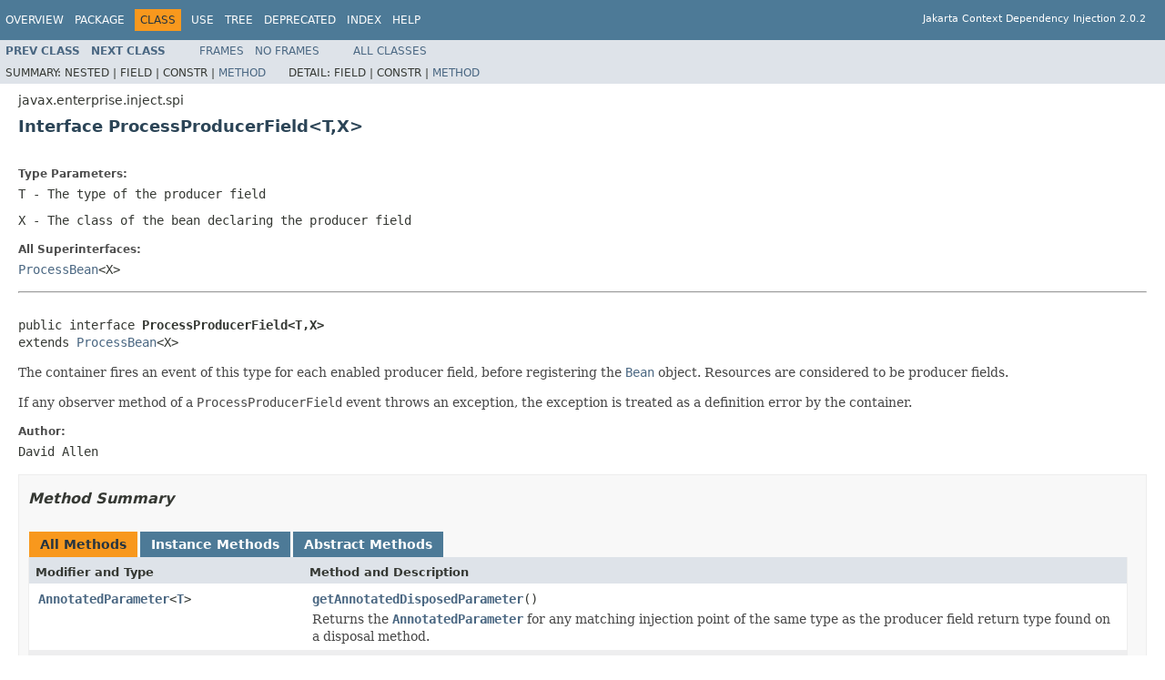

--- FILE ---
content_type: text/html; charset=UTF-8
request_url: https://jakarta.ee/specifications/cdi/2.0/apidocs/javax/enterprise/inject/spi/processproducerfield
body_size: 2338
content:
<!DOCTYPE HTML PUBLIC "-//W3C//DTD HTML 4.01 Transitional//EN" "http://www.w3.org/TR/html4/loose.dtd">
<!-- NewPage -->
<html lang="en">
<head>
<!-- Generated by javadoc (1.8.0_202) on Sat Aug 10 14:46:54 GMT 2019 -->
<meta http-equiv="Content-Type" content="text/html; charset=UTF-8">
<title>ProcessProducerField (Jakarta Context Dependency Injection API)</title>
<meta name="date" content="2019-08-10">
<link rel="stylesheet" type="text/css" href="../../../../stylesheet.css" title="Style">
<script type="text/javascript" src="../../../../script.js"></script>
</head>
<body>
<script type="text/javascript"><!--
    try {
        if (location.href.indexOf('is-external=true') == -1) {
            parent.document.title="ProcessProducerField (Jakarta Context Dependency Injection API)";
        }
    }
    catch(err) {
    }
//-->
var methods = {"i0":6,"i1":6};
var tabs = {65535:["t0","All Methods"],2:["t2","Instance Methods"],4:["t3","Abstract Methods"]};
var altColor = "altColor";
var rowColor = "rowColor";
var tableTab = "tableTab";
var activeTableTab = "activeTableTab";
</script>
<noscript>
<div>JavaScript is disabled on your browser.</div>
</noscript>
<!-- ========= START OF TOP NAVBAR ======= -->
<div class="topNav"><a name="navbar.top">
<!--   -->
</a>
<div class="skipNav"><a href="#skip.navbar.top" title="Skip navigation links">Skip navigation links</a></div>
<a name="navbar.top.firstrow">
<!--   -->
</a>
<ul class="navList" title="Navigation">
<li><a href='/specifications/cdi/2.0/apidocs/overview-summary'>Overview</a></li>
<li><a href='/specifications/cdi/2.0/apidocs/javax/enterprise/inject/spi/package-summary'>Package</a></li>
<li class="navBarCell1Rev">Class</li>
<li><a href='/specifications/cdi/2.0/apidocs/javax/enterprise/inject/spi/class-use/processproducerfield'>Use</a></li>
<li><a href='/specifications/cdi/2.0/apidocs/javax/enterprise/inject/spi/package-tree'>Tree</a></li>
<li><a href='/specifications/cdi/2.0/apidocs/deprecated-list'>Deprecated</a></li>
<li><a href='/specifications/cdi/2.0/apidocs/index-all'>Index</a></li>
<li><a href='/specifications/cdi/2.0/apidocs/help-doc'>Help</a></li>
</ul>
<div class="aboutLanguage"><br>Jakarta Context Dependency Injection 2.0.2</div>
</div>
<div class="subNav">
<ul class="navList">
<li><a href='/specifications/cdi/2.0/apidocs/javax/enterprise/inject/spi/processproducer' title='interface in javax.enterprise.inject.spi'><span class="typeNameLink">Prev&nbsp;Class</span></a></li>
<li><a href='/specifications/cdi/2.0/apidocs/javax/enterprise/inject/spi/processproducermethod' title='interface in javax.enterprise.inject.spi'><span class="typeNameLink">Next&nbsp;Class</span></a></li>
</ul>
<ul class="navList">
<li><a href='/specifications/cdi/2.0/apidocs/?javax/enterprise/inject/spi/ProcessProducerField.html' target='_top'>Frames</a></li>
<li><a href='/specifications/cdi/2.0/apidocs/javax/enterprise/inject/spi/processproducerfield' target='_top'>No&nbsp;Frames</a></li>
</ul>
<ul class="navList" id="allclasses_navbar_top">
<li><a href='/specifications/cdi/2.0/apidocs/allclasses-noframe'>All&nbsp;Classes</a></li>
</ul>
<div>
<script type="text/javascript"><!--
  allClassesLink = document.getElementById("allclasses_navbar_top");
  if(window==top) {
    allClassesLink.style.display = "block";
  }
  else {
    allClassesLink.style.display = "none";
  }
  //-->
</script>
</div>
<div>
<ul class="subNavList">
<li>Summary:&nbsp;</li>
<li>Nested&nbsp;|&nbsp;</li>
<li>Field&nbsp;|&nbsp;</li>
<li>Constr&nbsp;|&nbsp;</li>
<li><a href="#method.summary">Method</a></li>
</ul>
<ul class="subNavList">
<li>Detail:&nbsp;</li>
<li>Field&nbsp;|&nbsp;</li>
<li>Constr&nbsp;|&nbsp;</li>
<li><a href="#method.detail">Method</a></li>
</ul>
</div>
<a name="skip.navbar.top">
<!--   -->
</a></div>
<!-- ========= END OF TOP NAVBAR ========= -->
<!-- ======== START OF CLASS DATA ======== -->
<div class="header">
<div class="subTitle">javax.enterprise.inject.spi</div>
<h2 title="Interface ProcessProducerField" class="title">Interface ProcessProducerField&lt;T,X&gt;</h2>
</div>
<div class="contentContainer">
<div class="description">
<ul class="blockList">
<li class="blockList">
<dl>
<dt><span class="paramLabel">Type Parameters:</span></dt>
<dd><code>T</code> - The type of the producer field</dd>
<dd><code>X</code> - The class of the bean declaring the producer field</dd>
</dl>
<dl>
<dt>All Superinterfaces:</dt>
<dd><a href='/specifications/cdi/2.0/apidocs/javax/enterprise/inject/spi/processbean' title='interface in javax.enterprise.inject.spi'>ProcessBean</a>&lt;X&gt;</dd>
</dl>
<hr>
<br>
<pre>public interface <span class="typeNameLabel">ProcessProducerField&lt;T,X&gt;</span>
extends <a href='/specifications/cdi/2.0/apidocs/javax/enterprise/inject/spi/processbean' title='interface in javax.enterprise.inject.spi'>ProcessBean</a>&lt;X&gt;</pre>
<div class="block"><p>
 The container fires an event of this type for each enabled producer field, before registering the
 <a href='/specifications/cdi/2.0/apidocs/javax/enterprise/inject/spi/bean' title='interface in javax.enterprise.inject.spi'><code>Bean</code></a> object. Resources are considered to be producer fields.
 </p>
 <p>
 If any observer method of a <code>ProcessProducerField</code> event throws an exception, the exception is treated as a definition
 error by the container.
 </p></div>
<dl>
<dt><span class="simpleTagLabel">Author:</span></dt>
<dd>David Allen</dd>
</dl>
</li>
</ul>
</div>
<div class="summary">
<ul class="blockList">
<li class="blockList">
<!-- ========== METHOD SUMMARY =========== -->
<ul class="blockList">
<li class="blockList"><a name="method.summary">
<!--   -->
</a>
<h3>Method Summary</h3>
<table class="memberSummary" border="0" cellpadding="3" cellspacing="0" summary="Method Summary table, listing methods, and an explanation">
<caption><span id="t0" class="activeTableTab"><span>All Methods</span><span class="tabEnd">&nbsp;</span></span><span id="t2" class="tableTab"><span><a href="javascript:show(2);">Instance Methods</a></span><span class="tabEnd">&nbsp;</span></span><span id="t3" class="tableTab"><span><a href="javascript:show(4);">Abstract Methods</a></span><span class="tabEnd">&nbsp;</span></span></caption>
<tr>
<th class="colFirst" scope="col">Modifier and Type</th>
<th class="colLast" scope="col">Method and Description</th>
</tr>
<tr id="i0" class="altColor">
<td class="colFirst"><code><a href='/specifications/cdi/2.0/apidocs/javax/enterprise/inject/spi/annotatedparameter' title='interface in javax.enterprise.inject.spi'>AnnotatedParameter</a>&lt;<a href='/specifications/cdi/2.0/apidocs/javax/enterprise/inject/spi/processproducerfield' title='type parameter in ProcessProducerField'>T</a>&gt;</code></td>
<td class="colLast"><code><span class="memberNameLink"><a href='/specifications/cdi/2.0/apidocs/javax/enterprise/inject/spi/processproducerfield#getAnnotatedDisposedParameter--'>getAnnotatedDisposedParameter</a></span>()</code>
<div class="block">Returns the <a href='/specifications/cdi/2.0/apidocs/javax/enterprise/inject/spi/annotatedparameter' title='interface in javax.enterprise.inject.spi'><code>AnnotatedParameter</code></a> for any matching injection point of the same type as
 the producer field return type found on a disposal method.</div>
</td>
</tr>
<tr id="i1" class="rowColor">
<td class="colFirst"><code><a href='/specifications/cdi/2.0/apidocs/javax/enterprise/inject/spi/annotatedfield' title='interface in javax.enterprise.inject.spi'>AnnotatedField</a>&lt;<a href='/specifications/cdi/2.0/apidocs/javax/enterprise/inject/spi/processproducerfield' title='type parameter in ProcessProducerField'>T</a>&gt;</code></td>
<td class="colLast"><code><span class="memberNameLink"><a href='/specifications/cdi/2.0/apidocs/javax/enterprise/inject/spi/processproducerfield#getAnnotatedProducerField--'>getAnnotatedProducerField</a></span>()</code>
<div class="block">Returns the <a href='/specifications/cdi/2.0/apidocs/javax/enterprise/inject/spi/annotatedfield' title='interface in javax.enterprise.inject.spi'><code>AnnotatedField</code></a> representing the producer field.</div>
</td>
</tr>
</table>
<ul class="blockList">
<li class="blockList"><a name="methods.inherited.from.class.javax.enterprise.inject.spi.ProcessBean">
<!--   -->
</a>
<h3>Methods inherited from interface&nbsp;javax.enterprise.inject.spi.<a href='/specifications/cdi/2.0/apidocs/javax/enterprise/inject/spi/processbean' title='interface in javax.enterprise.inject.spi'>ProcessBean</a></h3>
<code><a href='/specifications/cdi/2.0/apidocs/javax/enterprise/inject/spi/processbean#addDefinitionError-java.lang.Throwable-'>addDefinitionError</a>, <a href='/specifications/cdi/2.0/apidocs/javax/enterprise/inject/spi/processbean#getAnnotated--'>getAnnotated</a>, <a href='/specifications/cdi/2.0/apidocs/javax/enterprise/inject/spi/processbean#getBean--'>getBean</a></code></li>
</ul>
</li>
</ul>
</li>
</ul>
</div>
<div class="details">
<ul class="blockList">
<li class="blockList">
<!-- ============ METHOD DETAIL ========== -->
<ul class="blockList">
<li class="blockList"><a name="method.detail">
<!--   -->
</a>
<h3>Method Detail</h3>
<a name="getAnnotatedProducerField--">
<!--   -->
</a>
<ul class="blockList">
<li class="blockList">
<h4>getAnnotatedProducerField</h4>
<pre><a href='/specifications/cdi/2.0/apidocs/javax/enterprise/inject/spi/annotatedfield' title='interface in javax.enterprise.inject.spi'>AnnotatedField</a>&lt;<a href='/specifications/cdi/2.0/apidocs/javax/enterprise/inject/spi/processproducerfield' title='type parameter in ProcessProducerField'>T</a>&gt;&nbsp;getAnnotatedProducerField()</pre>
<div class="block">Returns the <a href='/specifications/cdi/2.0/apidocs/javax/enterprise/inject/spi/annotatedfield' title='interface in javax.enterprise.inject.spi'><code>AnnotatedField</code></a> representing the producer field.</div>
<dl>
<dt><span class="returnLabel">Returns:</span></dt>
<dd>the <a href='/specifications/cdi/2.0/apidocs/javax/enterprise/inject/spi/annotatedfield' title='interface in javax.enterprise.inject.spi'><code>AnnotatedField</code></a> for the producer field being registered</dd>
<dt><span class="throwsLabel">Throws:</span></dt>
<dd><code><a href="https://docs.oracle.com/javase/8/docs/api/java/lang/IllegalStateException.html?is-external=true" title="class or interface in java.lang">IllegalStateException</a></code> - if called outside of the observer method invocation</dd>
</dl>
</li>
</ul>
<a name="getAnnotatedDisposedParameter--">
<!--   -->
</a>
<ul class="blockListLast">
<li class="blockList">
<h4>getAnnotatedDisposedParameter</h4>
<pre><a href='/specifications/cdi/2.0/apidocs/javax/enterprise/inject/spi/annotatedparameter' title='interface in javax.enterprise.inject.spi'>AnnotatedParameter</a>&lt;<a href='/specifications/cdi/2.0/apidocs/javax/enterprise/inject/spi/processproducerfield' title='type parameter in ProcessProducerField'>T</a>&gt;&nbsp;getAnnotatedDisposedParameter()</pre>
<div class="block">Returns the <a href='/specifications/cdi/2.0/apidocs/javax/enterprise/inject/spi/annotatedparameter' title='interface in javax.enterprise.inject.spi'><code>AnnotatedParameter</code></a> for any matching injection point of the same type as
 the producer field return type found on a disposal method.</div>
<dl>
<dt><span class="returnLabel">Returns:</span></dt>
<dd>the disposal method's <a href='/specifications/cdi/2.0/apidocs/javax/enterprise/inject/spi/annotatedparameter' title='interface in javax.enterprise.inject.spi'><code>AnnotatedParameter</code></a></dd>
<dt><span class="throwsLabel">Throws:</span></dt>
<dd><code><a href="https://docs.oracle.com/javase/8/docs/api/java/lang/IllegalStateException.html?is-external=true" title="class or interface in java.lang">IllegalStateException</a></code> - if called outside of the observer method invocation</dd>
<dt><span class="simpleTagLabel">Since:</span></dt>
<dd>1.1</dd>
</dl>
</li>
</ul>
</li>
</ul>
</li>
</ul>
</div>
</div>
<!-- ========= END OF CLASS DATA ========= -->
<!-- ======= START OF BOTTOM NAVBAR ====== -->
<div class="bottomNav"><a name="navbar.bottom">
<!--   -->
</a>
<div class="skipNav"><a href="#skip.navbar.bottom" title="Skip navigation links">Skip navigation links</a></div>
<a name="navbar.bottom.firstrow">
<!--   -->
</a>
<ul class="navList" title="Navigation">
<li><a href='/specifications/cdi/2.0/apidocs/overview-summary'>Overview</a></li>
<li><a href='/specifications/cdi/2.0/apidocs/javax/enterprise/inject/spi/package-summary'>Package</a></li>
<li class="navBarCell1Rev">Class</li>
<li><a href='/specifications/cdi/2.0/apidocs/javax/enterprise/inject/spi/class-use/processproducerfield'>Use</a></li>
<li><a href='/specifications/cdi/2.0/apidocs/javax/enterprise/inject/spi/package-tree'>Tree</a></li>
<li><a href='/specifications/cdi/2.0/apidocs/deprecated-list'>Deprecated</a></li>
<li><a href='/specifications/cdi/2.0/apidocs/index-all'>Index</a></li>
<li><a href='/specifications/cdi/2.0/apidocs/help-doc'>Help</a></li>
</ul>
<div class="aboutLanguage"><br>Jakarta Context Dependency Injection 2.0.2</div>
</div>
<div class="subNav">
<ul class="navList">
<li><a href='/specifications/cdi/2.0/apidocs/javax/enterprise/inject/spi/processproducer' title='interface in javax.enterprise.inject.spi'><span class="typeNameLink">Prev&nbsp;Class</span></a></li>
<li><a href='/specifications/cdi/2.0/apidocs/javax/enterprise/inject/spi/processproducermethod' title='interface in javax.enterprise.inject.spi'><span class="typeNameLink">Next&nbsp;Class</span></a></li>
</ul>
<ul class="navList">
<li><a href='/specifications/cdi/2.0/apidocs/?javax/enterprise/inject/spi/ProcessProducerField.html' target='_top'>Frames</a></li>
<li><a href='/specifications/cdi/2.0/apidocs/javax/enterprise/inject/spi/processproducerfield' target='_top'>No&nbsp;Frames</a></li>
</ul>
<ul class="navList" id="allclasses_navbar_bottom">
<li><a href='/specifications/cdi/2.0/apidocs/allclasses-noframe'>All&nbsp;Classes</a></li>
</ul>
<div>
<script type="text/javascript"><!--
  allClassesLink = document.getElementById("allclasses_navbar_bottom");
  if(window==top) {
    allClassesLink.style.display = "block";
  }
  else {
    allClassesLink.style.display = "none";
  }
  //-->
</script>
</div>
<div>
<ul class="subNavList">
<li>Summary:&nbsp;</li>
<li>Nested&nbsp;|&nbsp;</li>
<li>Field&nbsp;|&nbsp;</li>
<li>Constr&nbsp;|&nbsp;</li>
<li><a href="#method.summary">Method</a></li>
</ul>
<ul class="subNavList">
<li>Detail:&nbsp;</li>
<li>Field&nbsp;|&nbsp;</li>
<li>Constr&nbsp;|&nbsp;</li>
<li><a href="#method.detail">Method</a></li>
</ul>
</div>
<a name="skip.navbar.bottom">
<!--   -->
</a></div>
<!-- ======== END OF BOTTOM NAVBAR ======= -->
<p class="legalCopy"><small>Comments to: <a href="mailto:cdi-dev@eclipse.org">cdi-dev@eclipse.org</a>.<br> Copyright &#169; 2019 Eclipse Foundation.<br> Use is subject to <a href='/specifications/cdi/2.0/apidocs/doc-files/speclicense' target='_top'>license terms</a>.</small></p>
</body>
</html>
